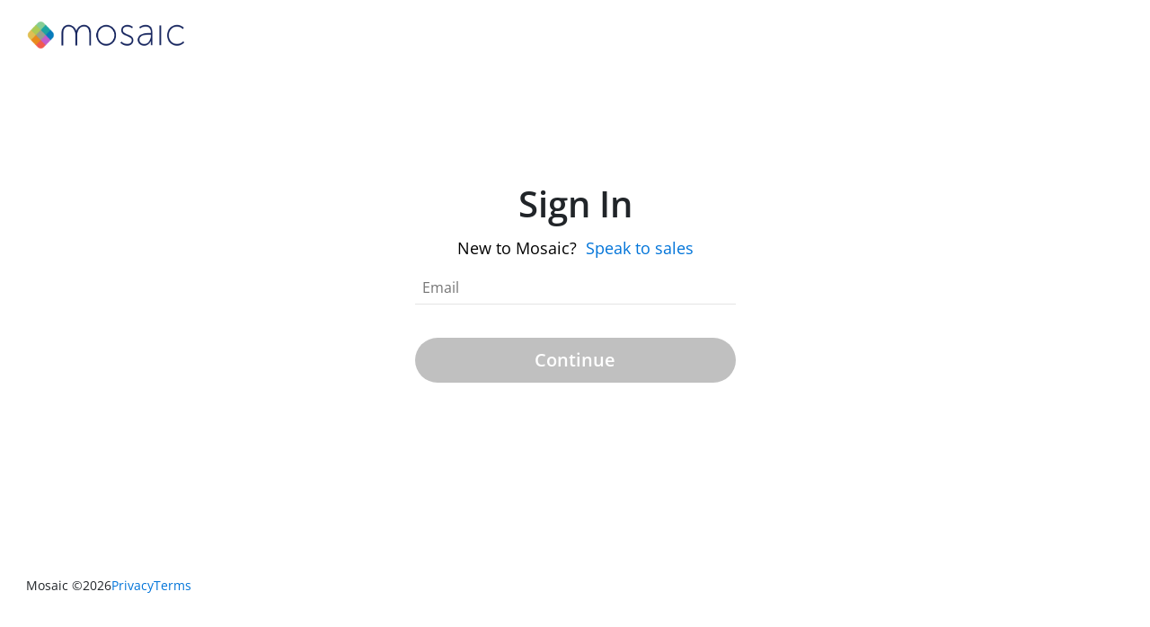

--- FILE ---
content_type: text/html; charset=utf-8
request_url: https://login.mosaicapp.com/login
body_size: -164
content:
<!doctype html><html lang="en"><head><meta charset="utf-8"/><link rel="icon" id="favicon" href="/favicon.ico"/><meta name="viewport" content="width=device-width,initial-scale=1shrink-to-fit=nouser-scalable=no"/><meta name="referrer" content="strict-origin-when-cross-origin"/><meta name="theme-color" content="#000000"/><meta name="description" content="Sign in to your Mosaic account"/><script src="/runtime-env.js?v=1"></script><link rel="apple-touch-icon" href="/logo192.png"/><link rel="manifest" href="/manifest.json"/><title>Mosaic Login</title><script defer="defer" src="/static/js/main.013c9a68.js"></script><link href="/static/css/main.3ea4e6ad.css" rel="stylesheet"></head><body><noscript>You need to enable JavaScript to run this app.</noscript><div id="root"></div></body></html>

--- FILE ---
content_type: text/javascript; charset=utf-8
request_url: https://login.mosaicapp.com/runtime-env.js?v=1
body_size: -1180
content:
// This file is generated automatically by the build system.
// DO NOT REMOVE THIS FILE MANUALLY.
